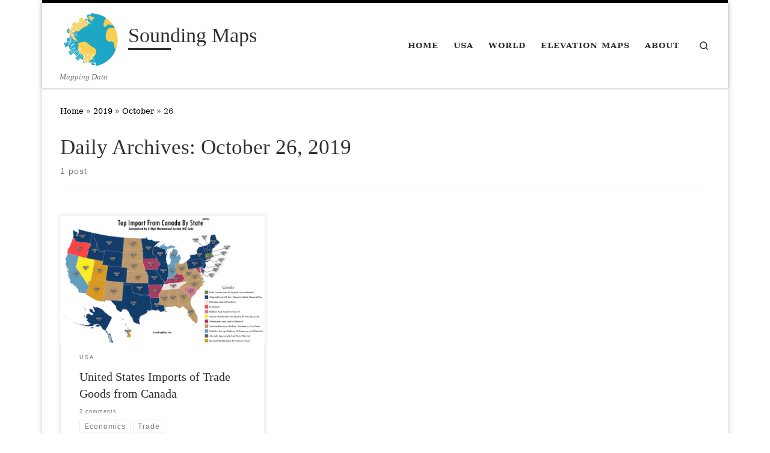

--- FILE ---
content_type: text/html; charset=utf-8
request_url: https://www.google.com/recaptcha/api2/aframe
body_size: 267
content:
<!DOCTYPE HTML><html><head><meta http-equiv="content-type" content="text/html; charset=UTF-8"></head><body><script nonce="yrUFuk4oNWNT-KlikJbF8g">/** Anti-fraud and anti-abuse applications only. See google.com/recaptcha */ try{var clients={'sodar':'https://pagead2.googlesyndication.com/pagead/sodar?'};window.addEventListener("message",function(a){try{if(a.source===window.parent){var b=JSON.parse(a.data);var c=clients[b['id']];if(c){var d=document.createElement('img');d.src=c+b['params']+'&rc='+(localStorage.getItem("rc::a")?sessionStorage.getItem("rc::b"):"");window.document.body.appendChild(d);sessionStorage.setItem("rc::e",parseInt(sessionStorage.getItem("rc::e")||0)+1);localStorage.setItem("rc::h",'1769105082823');}}}catch(b){}});window.parent.postMessage("_grecaptcha_ready", "*");}catch(b){}</script></body></html>

--- FILE ---
content_type: application/javascript; charset=utf-8
request_url: https://fundingchoicesmessages.google.com/f/AGSKWxVok1XZNq1SLp-vanbwQ5SRyngNryEqcLy5O8Uu9Xg0UuV373ak5ISOWry0NV2lJyXCjInCYJ4UY9DGtY7u5LMcCBKpVO-UmqzgTxo5qtD9cxthkjwNzV-axT8bYPsW1bM55N4KYTTef7c23NOrGH241rEyyDZYRi0Z4wp4ddj1QogxL-nYhCU6oUFI/__prebid_/adpicture2./images/ad./imlive5./advertise.
body_size: -1288
content:
window['1307ce69-f543-4b44-b130-fa78d76c2b5e'] = true;